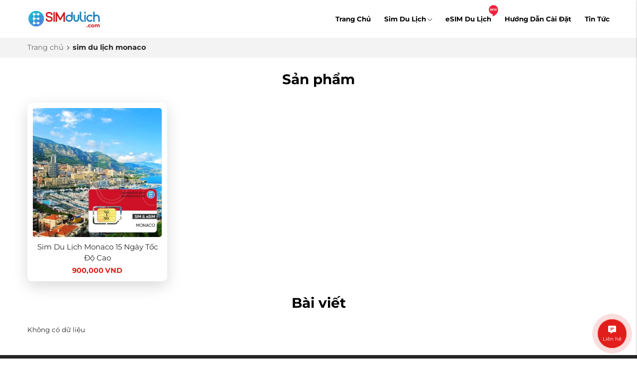

--- FILE ---
content_type: image/svg+xml
request_url: https://cdn2191.cdn4s6.io.vn/media/logo/logo%20sim%20du%20lich.svg
body_size: 2008
content:
<svg id="Layer_1" data-name="Layer 1" xmlns="http://www.w3.org/2000/svg" xmlns:xlink="http://www.w3.org/1999/xlink" viewBox="0 0 167 50"><defs><style>.cls-1{fill:none;}.cls-2{clip-path:url(#clip-path);}.cls-3{fill:url(#linear-gradient);}.cls-4{fill:#fff;}.cls-5{opacity:0.23;}.cls-6{clip-path:url(#clip-path-2);}.cls-7{fill:#1c75bb;fill-rule:evenodd;}.cls-8{clip-path:url(#clip-path-3);}.cls-9{clip-path:url(#clip-path-4);}.cls-10{fill:#217fbc;}.cls-11{fill:#cf1c20;}</style><clipPath id="clip-path"><path class="cls-1" d="M2.3,25A17.5,17.5,0,1,0,19.8,7.5,17.5,17.5,0,0,0,2.3,25"/></clipPath><linearGradient id="linear-gradient" x1="-525.19" y1="326" x2="-525.05" y2="326" gradientTransform="matrix(0, 357.96, 357.96, 0, -116675.87, 188002.87)" gradientUnits="userSpaceOnUse"><stop offset="0" stop-color="#1ec3cd"/><stop offset="1" stop-color="#636aed"/><stop offset="1" stop-color="#636aed"/></linearGradient><clipPath id="clip-path-2"><rect class="cls-1" x="17" y="17.4" width="15.4" height="5.2"/></clipPath><clipPath id="clip-path-3"><rect class="cls-1" x="17" y="27.3" width="15.4" height="5.2"/></clipPath><clipPath id="clip-path-4"><rect class="cls-1" x="7.3" y="17.3" width="5.2" height="15.36"/></clipPath></defs><g class="cls-2"><rect class="cls-3" x="-4.1" y="1.1" width="47.8" height="47.8" transform="translate(-9.8 13.3) rotate(-30)"/></g><path class="cls-4" d="M22.8,16.9a2.5,2.5,0,1,0,0-3.6,4.5,4.5,0,0,1-6.3,0,2.5,2.5,0,0,0-3.6,3.6,4.3,4.3,0,0,1,0,6.3,2.5,2.5,0,0,0,0,3.6,4.3,4.3,0,0,1,0,6.3,2.5,2.5,0,1,0,3.6,3.6,4.5,4.5,0,0,1,6.3,0,2.5,2.5,0,1,0,0-3.6,4.3,4.3,0,0,1-6.3,0,4.5,4.5,0,0,1,0-6.3,4.3,4.3,0,0,1,6.3,0,2.5,2.5,0,1,0,0-3.6,4.3,4.3,0,0,1-6.3,0,4.5,4.5,0,0,1,0-6.3,4.3,4.3,0,0,1,6.3,0"/><g class="cls-5"><g class="cls-6"><path class="cls-7" d="M17.7,21.9a2.7,2.7,0,0,0,3.7,0,4.6,4.6,0,0,1,6.5,0,2.6,2.6,0,1,0,0-3.7,4.6,4.6,0,0,1-6.5,0,2.6,2.6,0,1,0-3.7,3.7"/></g></g><g class="cls-5"><g class="cls-8"><path class="cls-7" d="M17.7,31.7a2.7,2.7,0,0,0,3.7,0,4.6,4.6,0,0,1,6.5,0,2.6,2.6,0,1,0,0-3.7,4.6,4.6,0,0,1-6.5,0,2.6,2.6,0,0,0-3.7,3.7"/></g></g><g class="cls-5"><g class="cls-9"><path class="cls-7" d="M8.1,18.1a2.7,2.7,0,0,0,0,3.7,4.5,4.5,0,0,1,0,6.4,2.7,2.7,0,0,0,0,3.7,2.5,2.5,0,0,0,3.6,0,2.5,2.5,0,0,0,0-3.7,4.7,4.7,0,0,1,0-6.4,2.5,2.5,0,0,0,0-3.7,2.5,2.5,0,0,0-3.6,0"/></g></g><rect class="cls-10" x="127.6" y="9.5" width="3.2" height="3.97"/><rect class="cls-10" x="127.6" y="16.2" width="3.2" height="15.79"/><path class="cls-10" d="M112.9,23.9a9.2,9.2,0,0,1-.1,1.6,4.3,4.3,0,0,1-.5,1.6,3.5,3.5,0,0,1-1,1.1,2.9,2.9,0,0,1-1.7.5,2.5,2.5,0,0,1-1.6-.5,2.6,2.6,0,0,1-1-1.1,3,3,0,0,1-.5-1.6,9.2,9.2,0,0,1-.1-1.6V16.1h-3.3v7.8a9.4,9.4,0,0,0,1.7,5.9,6.4,6.4,0,0,0,9.7,0,9.4,9.4,0,0,0,1.7-5.9V16.1h-3.3Z"/><path class="cls-10" d="M98.4,17.4a7.8,7.8,0,0,0-4.7-1.5,8.1,8.1,0,1,0,8,8.9V9.9H98.4ZM93.7,28.7a4.7,4.7,0,0,1-4.8-4.8,4.8,4.8,0,0,1,4.8-4.8,4.7,4.7,0,0,1,4.1,2.5l.6,1.1v1.5a4.7,4.7,0,0,1-4.7,4.5"/><path class="cls-10" d="M122,27.5a4.9,4.9,0,0,1-1.2-3.6V9.4h-3.3V23.9a8,8,0,0,0,2.1,5.9,7.5,7.5,0,0,0,5.8,2.2h.7V28.7h-.7a4.3,4.3,0,0,1-3.4-1.2"/><path class="cls-10" d="M140.4,19.1a5,5,0,0,1,3.1,1.2l.6.5.5-.6a6.9,6.9,0,0,1,1.1-1.3l.6-.5-.6-.6a8.6,8.6,0,0,0-5.3-1.9A8.1,8.1,0,1,0,145.7,30l.6-.5-.6-.6-1.1-1.2-.5-.7-.6.5a4.5,4.5,0,0,1-3.1,1.2,4.8,4.8,0,0,1-4.8-4.8,4.9,4.9,0,0,1,4.8-4.8"/><path class="cls-10" d="M161.7,20.7a7.2,7.2,0,0,0-1.4-2.6,6.3,6.3,0,0,0-2.3-1.6,8.6,8.6,0,0,0-6.1,0l-1,.5V9.5h-3.3V32h3.3V22.2l.6-1.2.4-.6a3.8,3.8,0,0,1,3-1.2,3.5,3.5,0,0,1,3,1.2A5.3,5.3,0,0,1,159,24v8h3.2V24a8.8,8.8,0,0,0-.5-3.3"/><rect class="cls-11" x="58.4" y="10.3" width="3.2" height="21.65"/><path class="cls-11" d="M48.9,10a8.9,8.9,0,0,0-5.6,1.6,5.8,5.8,0,0,0-2.1,4.7,5.2,5.2,0,0,0,.7,2.9A6.2,6.2,0,0,0,43.7,21a8.7,8.7,0,0,0,2.4,1l2.5.6,2.5.7,1.5.6a1.3,1.3,0,0,1,.6.7,1.8,1.8,0,0,1,.2,1.1,2.4,2.4,0,0,1-.4,1.5,2.8,2.8,0,0,1-1,.9,4.4,4.4,0,0,1-1.5.5H47.4a4.4,4.4,0,0,1-1.5-.5,2.2,2.2,0,0,1-1-.9,2.2,2.2,0,0,1-.4-1.5V25H41.2v.7a5.8,5.8,0,0,0,2.1,4.7A9.5,9.5,0,0,0,48.9,32a9.6,9.6,0,0,0,5.7-1.6,5.8,5.8,0,0,0,2.1-4.7,5.2,5.2,0,0,0-.7-2.9A7.7,7.7,0,0,0,54.2,21a13.3,13.3,0,0,0-2.4-1l-2.5-.6h0l-2.5-.6a5.2,5.2,0,0,1-1.5-.7,1.3,1.3,0,0,1-.6-.7,1.8,1.8,0,0,1-.2-1.1,2.4,2.4,0,0,1,.4-1.5,2.2,2.2,0,0,1,1-.9,4.4,4.4,0,0,1,1.5-.5h3.1a4.4,4.4,0,0,1,1.5.5,2.8,2.8,0,0,1,1,.9,2.4,2.4,0,0,1,.4,1.5V17h3.3v-.7a5.8,5.8,0,0,0-2.1-4.7A9,9,0,0,0,48.9,10"/><path class="cls-11" d="M83.1,10.3a1.3,1.3,0,0,0-1.2,0,1.6,1.6,0,0,0-.7.7L73.8,23.7,66.4,11a1.8,1.8,0,0,0-.8-.7,1.4,1.4,0,0,0-1.1-.1,1.6,1.6,0,0,0-1.1,1.6V32h3.2V17.8l5.8,10a1.6,1.6,0,0,0,2.2.5,1.7,1.7,0,0,0,.6-.6l.4-.7,5.3-9.2V32h3.3V11.8a1.3,1.3,0,0,0-.4-1,1,1,0,0,0-.7-.5"/><path class="cls-11" d="M133.1,44a1.1,1.1,0,0,1,1.6-1.6,1.1,1.1,0,1,1-1.6,1.6Z"/><path class="cls-11" d="M137.5,44a3.4,3.4,0,0,1-1.2-1.2,2.6,2.6,0,0,1-.5-1.7,2.7,2.7,0,0,1,.5-1.8,2.5,2.5,0,0,1,1.2-1.1,4.1,4.1,0,0,1,1.9-.5,3.5,3.5,0,0,1,1.8.5,1.9,1.9,0,0,1,1.1,1.2l-1.5.8a1.5,1.5,0,0,0-1.4-.9,1.6,1.6,0,0,0-1.2.4,1.7,1.7,0,0,0-.5,1.4,1.7,1.7,0,0,0,.5,1.3,1.8,1.8,0,0,0,2.6-.4l1.5.7a1.9,1.9,0,0,1-1.1,1.2,3.5,3.5,0,0,1-1.8.5A5.8,5.8,0,0,1,137.5,44Z"/><path class="cls-11" d="M144.5,44a3.4,3.4,0,0,1-1.2-1.2,3.4,3.4,0,0,1-.5-1.7,3.5,3.5,0,0,1,.5-1.8,2.5,2.5,0,0,1,1.2-1.1,4.1,4.1,0,0,1,1.9-.5,4.1,4.1,0,0,1,1.8.5,2.5,2.5,0,0,1,1.2,1.1,2.7,2.7,0,0,1,.5,1.8,2.6,2.6,0,0,1-.5,1.7,3.4,3.4,0,0,1-1.2,1.2,4.5,4.5,0,0,1-3.7,0Zm3-1.6a1.7,1.7,0,0,0,.5-1.3,1.4,1.4,0,0,0-.5-1.3,1.3,1.3,0,0,0-1.1-.5,1.3,1.3,0,0,0-1.2.5,1.7,1.7,0,0,0-.5,1.3,2.1,2.1,0,0,0,.5,1.3,1.6,1.6,0,0,0,1.2.4A1.5,1.5,0,0,0,147.5,42.4Z"/><path class="cls-11" d="M161.4,38.4a3.4,3.4,0,0,1,.7,2.2v3.7h-1.9V40.9a2.1,2.1,0,0,0-.3-1.2,1.3,1.3,0,0,0-.9-.4,1.4,1.4,0,0,0-1.1.5,2.1,2.1,0,0,0-.4,1.2v3.3h-1.8V40.9c0-1-.4-1.6-1.3-1.6a1.4,1.4,0,0,0-1,.5A2.1,2.1,0,0,0,153,41v3.3h-1.8V37.8h1.7v.8l.9-.7,1.2-.2a2.7,2.7,0,0,1,1.2.3,1.8,1.8,0,0,1,.9.8,2.5,2.5,0,0,1,1-.8,2.8,2.8,0,0,1,1.3-.3A3.2,3.2,0,0,1,161.4,38.4Z"/></svg>